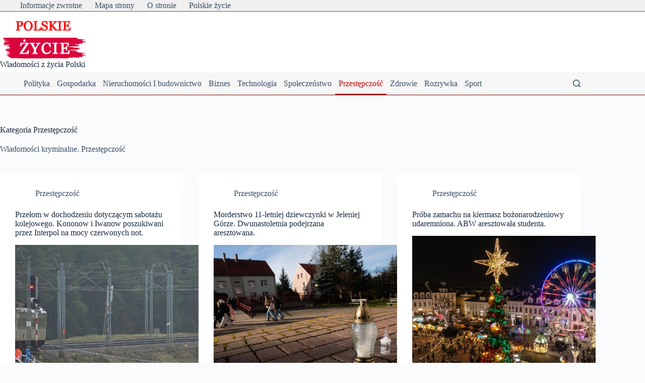

--- FILE ---
content_type: text/html; charset=UTF-8
request_url: https://polskiezycie.pl/przestepczosc
body_size: 14525
content:
<!doctype html>
<html lang="pl-PL" prefix="og: https://ogp.me/ns#">
<head>
	
	<meta charset="UTF-8">
	<meta name="viewport" content="width=device-width, initial-scale=1, maximum-scale=5, viewport-fit=cover">
	<link rel="profile" href="https://gmpg.org/xfn/11">

	
<!-- Optymalizacja wyszukiwarek według Rank Math PRO - https://rankmath.com/ -->
<title>Przestępczość | Polskie życie</title>
<meta name="description" content="Wiadomości kryminalne. Przestępczość"/>
<meta name="robots" content="follow, index, max-snippet:-1, max-video-preview:-1, max-image-preview:large"/>
<link rel="canonical" href="https://polskiezycie.pl/przestepczosc" />
<meta property="og:locale" content="pl_PL" />
<meta property="og:type" content="article" />
<meta property="og:title" content="Przestępczość | Polskie życie" />
<meta property="og:description" content="Wiadomości kryminalne. Przestępczość" />
<meta property="og:url" content="https://polskiezycie.pl/przestepczosc" />
<meta property="og:site_name" content="Polskie życie" />
<meta property="og:image" content="https://polskiezycie.pl/wp-content/uploads/2026/01/polskiezycie-1024x531.png" />
<meta property="og:image:secure_url" content="https://polskiezycie.pl/wp-content/uploads/2026/01/polskiezycie-1024x531.png" />
<meta property="og:image:width" content="1024" />
<meta property="og:image:height" content="531" />
<meta property="og:image:alt" content="Polskie życie" />
<meta property="og:image:type" content="image/png" />
<meta name="twitter:card" content="summary_large_image" />
<meta name="twitter:title" content="Przestępczość | Polskie życie" />
<meta name="twitter:description" content="Wiadomości kryminalne. Przestępczość" />
<meta name="twitter:image" content="https://polskiezycie.pl/wp-content/uploads/2026/01/polskiezycie-1024x531.png" />
<meta name="twitter:label1" content="Wpisy" />
<meta name="twitter:data1" content="7" />
<script type="application/ld+json" class="rank-math-schema-pro">{"@context":"https://schema.org","@graph":[{"@type":"Organization","@id":"https://polskiezycie.pl/#organization","name":"INFBusiness","url":"https://polskiezycie.pl","logo":{"@type":"ImageObject","@id":"https://polskiezycie.pl/#logo","url":"https://polskiezycie.pl/wp-content/uploads/2026/01/polskiezycie-favicon.jpg","contentUrl":"https://polskiezycie.pl/wp-content/uploads/2026/01/polskiezycie-favicon.jpg","caption":"Polskie \u017cycie","inLanguage":"pl-PL","width":"512","height":"512"},"legalName":"admin"},{"@type":"WebSite","@id":"https://polskiezycie.pl/#website","url":"https://polskiezycie.pl","name":"Polskie \u017cycie","alternateName":"Polskie \u017cycie aktualno\u015bci","publisher":{"@id":"https://polskiezycie.pl/#organization"},"inLanguage":"pl-PL"},{"@type":"BreadcrumbList","@id":"https://polskiezycie.pl/przestepczosc#breadcrumb","itemListElement":[{"@type":"ListItem","position":"1","item":{"@id":"https://polskiezycie.pl","name":"Home"}},{"@type":"ListItem","position":"2","item":{"@id":"https://polskiezycie.pl/przestepczosc","name":"Przest\u0119pczo\u015b\u0107"}}]},{"@type":"CollectionPage","@id":"https://polskiezycie.pl/przestepczosc#webpage","url":"https://polskiezycie.pl/przestepczosc","name":"Przest\u0119pczo\u015b\u0107 | Polskie \u017cycie","isPartOf":{"@id":"https://polskiezycie.pl/#website"},"inLanguage":"pl-PL","breadcrumb":{"@id":"https://polskiezycie.pl/przestepczosc#breadcrumb"}}]}</script>
<!-- /Wtyczka Rank Math WordPress SEO -->

<link rel="alternate" type="application/rss+xml" title="Polskie życie &raquo; Kanał z wpisami" href="https://polskiezycie.pl/feed" />
<link rel="alternate" type="application/rss+xml" title="Polskie życie &raquo; Kanał z komentarzami" href="https://polskiezycie.pl/comments/feed" />
<link rel="alternate" type="application/rss+xml" title="Polskie życie &raquo; Kanał z wpisami zaszufladkowanymi do kategorii Przestępczość" href="https://polskiezycie.pl/przestepczosc/feed" />
<style id='wp-img-auto-sizes-contain-inline-css'>
img:is([sizes=auto i],[sizes^="auto," i]){contain-intrinsic-size:3000px 1500px}
/*# sourceURL=wp-img-auto-sizes-contain-inline-css */
</style>
<link rel='stylesheet' id='blocksy-dynamic-global-css' href='https://polskiezycie.pl/wp-content/uploads/blocksy/css/global.css?ver=62178' media='all' />
<link rel='stylesheet' id='wp-block-library-css' href='https://polskiezycie.pl/wp-includes/css/dist/block-library/style.min.css?ver=6.9' media='all' />
<style id='global-styles-inline-css'>
:root{--wp--preset--aspect-ratio--square: 1;--wp--preset--aspect-ratio--4-3: 4/3;--wp--preset--aspect-ratio--3-4: 3/4;--wp--preset--aspect-ratio--3-2: 3/2;--wp--preset--aspect-ratio--2-3: 2/3;--wp--preset--aspect-ratio--16-9: 16/9;--wp--preset--aspect-ratio--9-16: 9/16;--wp--preset--color--black: #000000;--wp--preset--color--cyan-bluish-gray: #abb8c3;--wp--preset--color--white: #ffffff;--wp--preset--color--pale-pink: #f78da7;--wp--preset--color--vivid-red: #cf2e2e;--wp--preset--color--luminous-vivid-orange: #ff6900;--wp--preset--color--luminous-vivid-amber: #fcb900;--wp--preset--color--light-green-cyan: #7bdcb5;--wp--preset--color--vivid-green-cyan: #00d084;--wp--preset--color--pale-cyan-blue: #8ed1fc;--wp--preset--color--vivid-cyan-blue: #0693e3;--wp--preset--color--vivid-purple: #9b51e0;--wp--preset--color--palette-color-1: var(--theme-palette-color-1, #2872fa);--wp--preset--color--palette-color-2: var(--theme-palette-color-2, #c70000);--wp--preset--color--palette-color-3: var(--theme-palette-color-3, #3A4F66);--wp--preset--color--palette-color-4: var(--theme-palette-color-4, #192a3d);--wp--preset--color--palette-color-5: var(--theme-palette-color-5, #e1e8ed);--wp--preset--color--palette-color-6: var(--theme-palette-color-6, #f2f5f7);--wp--preset--color--palette-color-7: var(--theme-palette-color-7, #FAFBFC);--wp--preset--color--palette-color-8: var(--theme-palette-color-8, #ffffff);--wp--preset--gradient--vivid-cyan-blue-to-vivid-purple: linear-gradient(135deg,rgb(6,147,227) 0%,rgb(155,81,224) 100%);--wp--preset--gradient--light-green-cyan-to-vivid-green-cyan: linear-gradient(135deg,rgb(122,220,180) 0%,rgb(0,208,130) 100%);--wp--preset--gradient--luminous-vivid-amber-to-luminous-vivid-orange: linear-gradient(135deg,rgb(252,185,0) 0%,rgb(255,105,0) 100%);--wp--preset--gradient--luminous-vivid-orange-to-vivid-red: linear-gradient(135deg,rgb(255,105,0) 0%,rgb(207,46,46) 100%);--wp--preset--gradient--very-light-gray-to-cyan-bluish-gray: linear-gradient(135deg,rgb(238,238,238) 0%,rgb(169,184,195) 100%);--wp--preset--gradient--cool-to-warm-spectrum: linear-gradient(135deg,rgb(74,234,220) 0%,rgb(151,120,209) 20%,rgb(207,42,186) 40%,rgb(238,44,130) 60%,rgb(251,105,98) 80%,rgb(254,248,76) 100%);--wp--preset--gradient--blush-light-purple: linear-gradient(135deg,rgb(255,206,236) 0%,rgb(152,150,240) 100%);--wp--preset--gradient--blush-bordeaux: linear-gradient(135deg,rgb(254,205,165) 0%,rgb(254,45,45) 50%,rgb(107,0,62) 100%);--wp--preset--gradient--luminous-dusk: linear-gradient(135deg,rgb(255,203,112) 0%,rgb(199,81,192) 50%,rgb(65,88,208) 100%);--wp--preset--gradient--pale-ocean: linear-gradient(135deg,rgb(255,245,203) 0%,rgb(182,227,212) 50%,rgb(51,167,181) 100%);--wp--preset--gradient--electric-grass: linear-gradient(135deg,rgb(202,248,128) 0%,rgb(113,206,126) 100%);--wp--preset--gradient--midnight: linear-gradient(135deg,rgb(2,3,129) 0%,rgb(40,116,252) 100%);--wp--preset--gradient--juicy-peach: linear-gradient(to right, #ffecd2 0%, #fcb69f 100%);--wp--preset--gradient--young-passion: linear-gradient(to right, #ff8177 0%, #ff867a 0%, #ff8c7f 21%, #f99185 52%, #cf556c 78%, #b12a5b 100%);--wp--preset--gradient--true-sunset: linear-gradient(to right, #fa709a 0%, #fee140 100%);--wp--preset--gradient--morpheus-den: linear-gradient(to top, #30cfd0 0%, #330867 100%);--wp--preset--gradient--plum-plate: linear-gradient(135deg, #667eea 0%, #764ba2 100%);--wp--preset--gradient--aqua-splash: linear-gradient(15deg, #13547a 0%, #80d0c7 100%);--wp--preset--gradient--love-kiss: linear-gradient(to top, #ff0844 0%, #ffb199 100%);--wp--preset--gradient--new-retrowave: linear-gradient(to top, #3b41c5 0%, #a981bb 49%, #ffc8a9 100%);--wp--preset--gradient--plum-bath: linear-gradient(to top, #cc208e 0%, #6713d2 100%);--wp--preset--gradient--high-flight: linear-gradient(to right, #0acffe 0%, #495aff 100%);--wp--preset--gradient--teen-party: linear-gradient(-225deg, #FF057C 0%, #8D0B93 50%, #321575 100%);--wp--preset--gradient--fabled-sunset: linear-gradient(-225deg, #231557 0%, #44107A 29%, #FF1361 67%, #FFF800 100%);--wp--preset--gradient--arielle-smile: radial-gradient(circle 248px at center, #16d9e3 0%, #30c7ec 47%, #46aef7 100%);--wp--preset--gradient--itmeo-branding: linear-gradient(180deg, #2af598 0%, #009efd 100%);--wp--preset--gradient--deep-blue: linear-gradient(to right, #6a11cb 0%, #2575fc 100%);--wp--preset--gradient--strong-bliss: linear-gradient(to right, #f78ca0 0%, #f9748f 19%, #fd868c 60%, #fe9a8b 100%);--wp--preset--gradient--sweet-period: linear-gradient(to top, #3f51b1 0%, #5a55ae 13%, #7b5fac 25%, #8f6aae 38%, #a86aa4 50%, #cc6b8e 62%, #f18271 75%, #f3a469 87%, #f7c978 100%);--wp--preset--gradient--purple-division: linear-gradient(to top, #7028e4 0%, #e5b2ca 100%);--wp--preset--gradient--cold-evening: linear-gradient(to top, #0c3483 0%, #a2b6df 100%, #6b8cce 100%, #a2b6df 100%);--wp--preset--gradient--mountain-rock: linear-gradient(to right, #868f96 0%, #596164 100%);--wp--preset--gradient--desert-hump: linear-gradient(to top, #c79081 0%, #dfa579 100%);--wp--preset--gradient--ethernal-constance: linear-gradient(to top, #09203f 0%, #537895 100%);--wp--preset--gradient--happy-memories: linear-gradient(-60deg, #ff5858 0%, #f09819 100%);--wp--preset--gradient--grown-early: linear-gradient(to top, #0ba360 0%, #3cba92 100%);--wp--preset--gradient--morning-salad: linear-gradient(-225deg, #B7F8DB 0%, #50A7C2 100%);--wp--preset--gradient--night-call: linear-gradient(-225deg, #AC32E4 0%, #7918F2 48%, #4801FF 100%);--wp--preset--gradient--mind-crawl: linear-gradient(-225deg, #473B7B 0%, #3584A7 51%, #30D2BE 100%);--wp--preset--gradient--angel-care: linear-gradient(-225deg, #FFE29F 0%, #FFA99F 48%, #FF719A 100%);--wp--preset--gradient--juicy-cake: linear-gradient(to top, #e14fad 0%, #f9d423 100%);--wp--preset--gradient--rich-metal: linear-gradient(to right, #d7d2cc 0%, #304352 100%);--wp--preset--gradient--mole-hall: linear-gradient(-20deg, #616161 0%, #9bc5c3 100%);--wp--preset--gradient--cloudy-knoxville: linear-gradient(120deg, #fdfbfb 0%, #ebedee 100%);--wp--preset--gradient--soft-grass: linear-gradient(to top, #c1dfc4 0%, #deecdd 100%);--wp--preset--gradient--saint-petersburg: linear-gradient(135deg, #f5f7fa 0%, #c3cfe2 100%);--wp--preset--gradient--everlasting-sky: linear-gradient(135deg, #fdfcfb 0%, #e2d1c3 100%);--wp--preset--gradient--kind-steel: linear-gradient(-20deg, #e9defa 0%, #fbfcdb 100%);--wp--preset--gradient--over-sun: linear-gradient(60deg, #abecd6 0%, #fbed96 100%);--wp--preset--gradient--premium-white: linear-gradient(to top, #d5d4d0 0%, #d5d4d0 1%, #eeeeec 31%, #efeeec 75%, #e9e9e7 100%);--wp--preset--gradient--clean-mirror: linear-gradient(45deg, #93a5cf 0%, #e4efe9 100%);--wp--preset--gradient--wild-apple: linear-gradient(to top, #d299c2 0%, #fef9d7 100%);--wp--preset--gradient--snow-again: linear-gradient(to top, #e6e9f0 0%, #eef1f5 100%);--wp--preset--gradient--confident-cloud: linear-gradient(to top, #dad4ec 0%, #dad4ec 1%, #f3e7e9 100%);--wp--preset--gradient--glass-water: linear-gradient(to top, #dfe9f3 0%, white 100%);--wp--preset--gradient--perfect-white: linear-gradient(-225deg, #E3FDF5 0%, #FFE6FA 100%);--wp--preset--font-size--small: 13px;--wp--preset--font-size--medium: 20px;--wp--preset--font-size--large: clamp(22px, 1.375rem + ((1vw - 3.2px) * 0.625), 30px);--wp--preset--font-size--x-large: clamp(30px, 1.875rem + ((1vw - 3.2px) * 1.563), 50px);--wp--preset--font-size--xx-large: clamp(45px, 2.813rem + ((1vw - 3.2px) * 2.734), 80px);--wp--preset--spacing--20: 0.44rem;--wp--preset--spacing--30: 0.67rem;--wp--preset--spacing--40: 1rem;--wp--preset--spacing--50: 1.5rem;--wp--preset--spacing--60: 2.25rem;--wp--preset--spacing--70: 3.38rem;--wp--preset--spacing--80: 5.06rem;--wp--preset--shadow--natural: 6px 6px 9px rgba(0, 0, 0, 0.2);--wp--preset--shadow--deep: 12px 12px 50px rgba(0, 0, 0, 0.4);--wp--preset--shadow--sharp: 6px 6px 0px rgba(0, 0, 0, 0.2);--wp--preset--shadow--outlined: 6px 6px 0px -3px rgb(255, 255, 255), 6px 6px rgb(0, 0, 0);--wp--preset--shadow--crisp: 6px 6px 0px rgb(0, 0, 0);}:root { --wp--style--global--content-size: var(--theme-block-max-width);--wp--style--global--wide-size: var(--theme-block-wide-max-width); }:where(body) { margin: 0; }.wp-site-blocks > .alignleft { float: left; margin-right: 2em; }.wp-site-blocks > .alignright { float: right; margin-left: 2em; }.wp-site-blocks > .aligncenter { justify-content: center; margin-left: auto; margin-right: auto; }:where(.wp-site-blocks) > * { margin-block-start: var(--theme-content-spacing); margin-block-end: 0; }:where(.wp-site-blocks) > :first-child { margin-block-start: 0; }:where(.wp-site-blocks) > :last-child { margin-block-end: 0; }:root { --wp--style--block-gap: var(--theme-content-spacing); }:root :where(.is-layout-flow) > :first-child{margin-block-start: 0;}:root :where(.is-layout-flow) > :last-child{margin-block-end: 0;}:root :where(.is-layout-flow) > *{margin-block-start: var(--theme-content-spacing);margin-block-end: 0;}:root :where(.is-layout-constrained) > :first-child{margin-block-start: 0;}:root :where(.is-layout-constrained) > :last-child{margin-block-end: 0;}:root :where(.is-layout-constrained) > *{margin-block-start: var(--theme-content-spacing);margin-block-end: 0;}:root :where(.is-layout-flex){gap: var(--theme-content-spacing);}:root :where(.is-layout-grid){gap: var(--theme-content-spacing);}.is-layout-flow > .alignleft{float: left;margin-inline-start: 0;margin-inline-end: 2em;}.is-layout-flow > .alignright{float: right;margin-inline-start: 2em;margin-inline-end: 0;}.is-layout-flow > .aligncenter{margin-left: auto !important;margin-right: auto !important;}.is-layout-constrained > .alignleft{float: left;margin-inline-start: 0;margin-inline-end: 2em;}.is-layout-constrained > .alignright{float: right;margin-inline-start: 2em;margin-inline-end: 0;}.is-layout-constrained > .aligncenter{margin-left: auto !important;margin-right: auto !important;}.is-layout-constrained > :where(:not(.alignleft):not(.alignright):not(.alignfull)){max-width: var(--wp--style--global--content-size);margin-left: auto !important;margin-right: auto !important;}.is-layout-constrained > .alignwide{max-width: var(--wp--style--global--wide-size);}body .is-layout-flex{display: flex;}.is-layout-flex{flex-wrap: wrap;align-items: center;}.is-layout-flex > :is(*, div){margin: 0;}body .is-layout-grid{display: grid;}.is-layout-grid > :is(*, div){margin: 0;}body{padding-top: 0px;padding-right: 0px;padding-bottom: 0px;padding-left: 0px;}:root :where(.wp-element-button, .wp-block-button__link){font-style: inherit;font-weight: inherit;letter-spacing: inherit;text-transform: inherit;}.has-black-color{color: var(--wp--preset--color--black) !important;}.has-cyan-bluish-gray-color{color: var(--wp--preset--color--cyan-bluish-gray) !important;}.has-white-color{color: var(--wp--preset--color--white) !important;}.has-pale-pink-color{color: var(--wp--preset--color--pale-pink) !important;}.has-vivid-red-color{color: var(--wp--preset--color--vivid-red) !important;}.has-luminous-vivid-orange-color{color: var(--wp--preset--color--luminous-vivid-orange) !important;}.has-luminous-vivid-amber-color{color: var(--wp--preset--color--luminous-vivid-amber) !important;}.has-light-green-cyan-color{color: var(--wp--preset--color--light-green-cyan) !important;}.has-vivid-green-cyan-color{color: var(--wp--preset--color--vivid-green-cyan) !important;}.has-pale-cyan-blue-color{color: var(--wp--preset--color--pale-cyan-blue) !important;}.has-vivid-cyan-blue-color{color: var(--wp--preset--color--vivid-cyan-blue) !important;}.has-vivid-purple-color{color: var(--wp--preset--color--vivid-purple) !important;}.has-palette-color-1-color{color: var(--wp--preset--color--palette-color-1) !important;}.has-palette-color-2-color{color: var(--wp--preset--color--palette-color-2) !important;}.has-palette-color-3-color{color: var(--wp--preset--color--palette-color-3) !important;}.has-palette-color-4-color{color: var(--wp--preset--color--palette-color-4) !important;}.has-palette-color-5-color{color: var(--wp--preset--color--palette-color-5) !important;}.has-palette-color-6-color{color: var(--wp--preset--color--palette-color-6) !important;}.has-palette-color-7-color{color: var(--wp--preset--color--palette-color-7) !important;}.has-palette-color-8-color{color: var(--wp--preset--color--palette-color-8) !important;}.has-black-background-color{background-color: var(--wp--preset--color--black) !important;}.has-cyan-bluish-gray-background-color{background-color: var(--wp--preset--color--cyan-bluish-gray) !important;}.has-white-background-color{background-color: var(--wp--preset--color--white) !important;}.has-pale-pink-background-color{background-color: var(--wp--preset--color--pale-pink) !important;}.has-vivid-red-background-color{background-color: var(--wp--preset--color--vivid-red) !important;}.has-luminous-vivid-orange-background-color{background-color: var(--wp--preset--color--luminous-vivid-orange) !important;}.has-luminous-vivid-amber-background-color{background-color: var(--wp--preset--color--luminous-vivid-amber) !important;}.has-light-green-cyan-background-color{background-color: var(--wp--preset--color--light-green-cyan) !important;}.has-vivid-green-cyan-background-color{background-color: var(--wp--preset--color--vivid-green-cyan) !important;}.has-pale-cyan-blue-background-color{background-color: var(--wp--preset--color--pale-cyan-blue) !important;}.has-vivid-cyan-blue-background-color{background-color: var(--wp--preset--color--vivid-cyan-blue) !important;}.has-vivid-purple-background-color{background-color: var(--wp--preset--color--vivid-purple) !important;}.has-palette-color-1-background-color{background-color: var(--wp--preset--color--palette-color-1) !important;}.has-palette-color-2-background-color{background-color: var(--wp--preset--color--palette-color-2) !important;}.has-palette-color-3-background-color{background-color: var(--wp--preset--color--palette-color-3) !important;}.has-palette-color-4-background-color{background-color: var(--wp--preset--color--palette-color-4) !important;}.has-palette-color-5-background-color{background-color: var(--wp--preset--color--palette-color-5) !important;}.has-palette-color-6-background-color{background-color: var(--wp--preset--color--palette-color-6) !important;}.has-palette-color-7-background-color{background-color: var(--wp--preset--color--palette-color-7) !important;}.has-palette-color-8-background-color{background-color: var(--wp--preset--color--palette-color-8) !important;}.has-black-border-color{border-color: var(--wp--preset--color--black) !important;}.has-cyan-bluish-gray-border-color{border-color: var(--wp--preset--color--cyan-bluish-gray) !important;}.has-white-border-color{border-color: var(--wp--preset--color--white) !important;}.has-pale-pink-border-color{border-color: var(--wp--preset--color--pale-pink) !important;}.has-vivid-red-border-color{border-color: var(--wp--preset--color--vivid-red) !important;}.has-luminous-vivid-orange-border-color{border-color: var(--wp--preset--color--luminous-vivid-orange) !important;}.has-luminous-vivid-amber-border-color{border-color: var(--wp--preset--color--luminous-vivid-amber) !important;}.has-light-green-cyan-border-color{border-color: var(--wp--preset--color--light-green-cyan) !important;}.has-vivid-green-cyan-border-color{border-color: var(--wp--preset--color--vivid-green-cyan) !important;}.has-pale-cyan-blue-border-color{border-color: var(--wp--preset--color--pale-cyan-blue) !important;}.has-vivid-cyan-blue-border-color{border-color: var(--wp--preset--color--vivid-cyan-blue) !important;}.has-vivid-purple-border-color{border-color: var(--wp--preset--color--vivid-purple) !important;}.has-palette-color-1-border-color{border-color: var(--wp--preset--color--palette-color-1) !important;}.has-palette-color-2-border-color{border-color: var(--wp--preset--color--palette-color-2) !important;}.has-palette-color-3-border-color{border-color: var(--wp--preset--color--palette-color-3) !important;}.has-palette-color-4-border-color{border-color: var(--wp--preset--color--palette-color-4) !important;}.has-palette-color-5-border-color{border-color: var(--wp--preset--color--palette-color-5) !important;}.has-palette-color-6-border-color{border-color: var(--wp--preset--color--palette-color-6) !important;}.has-palette-color-7-border-color{border-color: var(--wp--preset--color--palette-color-7) !important;}.has-palette-color-8-border-color{border-color: var(--wp--preset--color--palette-color-8) !important;}.has-vivid-cyan-blue-to-vivid-purple-gradient-background{background: var(--wp--preset--gradient--vivid-cyan-blue-to-vivid-purple) !important;}.has-light-green-cyan-to-vivid-green-cyan-gradient-background{background: var(--wp--preset--gradient--light-green-cyan-to-vivid-green-cyan) !important;}.has-luminous-vivid-amber-to-luminous-vivid-orange-gradient-background{background: var(--wp--preset--gradient--luminous-vivid-amber-to-luminous-vivid-orange) !important;}.has-luminous-vivid-orange-to-vivid-red-gradient-background{background: var(--wp--preset--gradient--luminous-vivid-orange-to-vivid-red) !important;}.has-very-light-gray-to-cyan-bluish-gray-gradient-background{background: var(--wp--preset--gradient--very-light-gray-to-cyan-bluish-gray) !important;}.has-cool-to-warm-spectrum-gradient-background{background: var(--wp--preset--gradient--cool-to-warm-spectrum) !important;}.has-blush-light-purple-gradient-background{background: var(--wp--preset--gradient--blush-light-purple) !important;}.has-blush-bordeaux-gradient-background{background: var(--wp--preset--gradient--blush-bordeaux) !important;}.has-luminous-dusk-gradient-background{background: var(--wp--preset--gradient--luminous-dusk) !important;}.has-pale-ocean-gradient-background{background: var(--wp--preset--gradient--pale-ocean) !important;}.has-electric-grass-gradient-background{background: var(--wp--preset--gradient--electric-grass) !important;}.has-midnight-gradient-background{background: var(--wp--preset--gradient--midnight) !important;}.has-juicy-peach-gradient-background{background: var(--wp--preset--gradient--juicy-peach) !important;}.has-young-passion-gradient-background{background: var(--wp--preset--gradient--young-passion) !important;}.has-true-sunset-gradient-background{background: var(--wp--preset--gradient--true-sunset) !important;}.has-morpheus-den-gradient-background{background: var(--wp--preset--gradient--morpheus-den) !important;}.has-plum-plate-gradient-background{background: var(--wp--preset--gradient--plum-plate) !important;}.has-aqua-splash-gradient-background{background: var(--wp--preset--gradient--aqua-splash) !important;}.has-love-kiss-gradient-background{background: var(--wp--preset--gradient--love-kiss) !important;}.has-new-retrowave-gradient-background{background: var(--wp--preset--gradient--new-retrowave) !important;}.has-plum-bath-gradient-background{background: var(--wp--preset--gradient--plum-bath) !important;}.has-high-flight-gradient-background{background: var(--wp--preset--gradient--high-flight) !important;}.has-teen-party-gradient-background{background: var(--wp--preset--gradient--teen-party) !important;}.has-fabled-sunset-gradient-background{background: var(--wp--preset--gradient--fabled-sunset) !important;}.has-arielle-smile-gradient-background{background: var(--wp--preset--gradient--arielle-smile) !important;}.has-itmeo-branding-gradient-background{background: var(--wp--preset--gradient--itmeo-branding) !important;}.has-deep-blue-gradient-background{background: var(--wp--preset--gradient--deep-blue) !important;}.has-strong-bliss-gradient-background{background: var(--wp--preset--gradient--strong-bliss) !important;}.has-sweet-period-gradient-background{background: var(--wp--preset--gradient--sweet-period) !important;}.has-purple-division-gradient-background{background: var(--wp--preset--gradient--purple-division) !important;}.has-cold-evening-gradient-background{background: var(--wp--preset--gradient--cold-evening) !important;}.has-mountain-rock-gradient-background{background: var(--wp--preset--gradient--mountain-rock) !important;}.has-desert-hump-gradient-background{background: var(--wp--preset--gradient--desert-hump) !important;}.has-ethernal-constance-gradient-background{background: var(--wp--preset--gradient--ethernal-constance) !important;}.has-happy-memories-gradient-background{background: var(--wp--preset--gradient--happy-memories) !important;}.has-grown-early-gradient-background{background: var(--wp--preset--gradient--grown-early) !important;}.has-morning-salad-gradient-background{background: var(--wp--preset--gradient--morning-salad) !important;}.has-night-call-gradient-background{background: var(--wp--preset--gradient--night-call) !important;}.has-mind-crawl-gradient-background{background: var(--wp--preset--gradient--mind-crawl) !important;}.has-angel-care-gradient-background{background: var(--wp--preset--gradient--angel-care) !important;}.has-juicy-cake-gradient-background{background: var(--wp--preset--gradient--juicy-cake) !important;}.has-rich-metal-gradient-background{background: var(--wp--preset--gradient--rich-metal) !important;}.has-mole-hall-gradient-background{background: var(--wp--preset--gradient--mole-hall) !important;}.has-cloudy-knoxville-gradient-background{background: var(--wp--preset--gradient--cloudy-knoxville) !important;}.has-soft-grass-gradient-background{background: var(--wp--preset--gradient--soft-grass) !important;}.has-saint-petersburg-gradient-background{background: var(--wp--preset--gradient--saint-petersburg) !important;}.has-everlasting-sky-gradient-background{background: var(--wp--preset--gradient--everlasting-sky) !important;}.has-kind-steel-gradient-background{background: var(--wp--preset--gradient--kind-steel) !important;}.has-over-sun-gradient-background{background: var(--wp--preset--gradient--over-sun) !important;}.has-premium-white-gradient-background{background: var(--wp--preset--gradient--premium-white) !important;}.has-clean-mirror-gradient-background{background: var(--wp--preset--gradient--clean-mirror) !important;}.has-wild-apple-gradient-background{background: var(--wp--preset--gradient--wild-apple) !important;}.has-snow-again-gradient-background{background: var(--wp--preset--gradient--snow-again) !important;}.has-confident-cloud-gradient-background{background: var(--wp--preset--gradient--confident-cloud) !important;}.has-glass-water-gradient-background{background: var(--wp--preset--gradient--glass-water) !important;}.has-perfect-white-gradient-background{background: var(--wp--preset--gradient--perfect-white) !important;}.has-small-font-size{font-size: var(--wp--preset--font-size--small) !important;}.has-medium-font-size{font-size: var(--wp--preset--font-size--medium) !important;}.has-large-font-size{font-size: var(--wp--preset--font-size--large) !important;}.has-x-large-font-size{font-size: var(--wp--preset--font-size--x-large) !important;}.has-xx-large-font-size{font-size: var(--wp--preset--font-size--xx-large) !important;}
:root :where(.wp-block-pullquote){font-size: clamp(0.984em, 0.984rem + ((1vw - 0.2em) * 0.645), 1.5em);line-height: 1.6;}
/*# sourceURL=global-styles-inline-css */
</style>
<link rel='stylesheet' id='contact-form-7-css' href='https://polskiezycie.pl/wp-content/plugins/contact-form-7/includes/css/styles.css?ver=6.1.4' media='all' />
<style id='wpxpo-global-style-inline-css'>
:root {
			--preset-color1: #037fff;
			--preset-color2: #026fe0;
			--preset-color3: #071323;
			--preset-color4: #132133;
			--preset-color5: #34495e;
			--preset-color6: #787676;
			--preset-color7: #f0f2f3;
			--preset-color8: #f8f9fa;
			--preset-color9: #ffffff;
		}{}
/*# sourceURL=wpxpo-global-style-inline-css */
</style>
<style id='ultp-preset-colors-style-inline-css'>
:root { --postx_preset_Base_1_color: #f4f4ff; --postx_preset_Base_2_color: #dddff8; --postx_preset_Base_3_color: #B4B4D6; --postx_preset_Primary_color: #3323f0; --postx_preset_Secondary_color: #4a5fff; --postx_preset_Tertiary_color: #FFFFFF; --postx_preset_Contrast_3_color: #545472; --postx_preset_Contrast_2_color: #262657; --postx_preset_Contrast_1_color: #10102e; --postx_preset_Over_Primary_color: #ffffff;  }
/*# sourceURL=ultp-preset-colors-style-inline-css */
</style>
<style id='ultp-preset-gradient-style-inline-css'>
:root { --postx_preset_Primary_to_Secondary_to_Right_gradient: linear-gradient(90deg, var(--postx_preset_Primary_color) 0%, var(--postx_preset_Secondary_color) 100%); --postx_preset_Primary_to_Secondary_to_Bottom_gradient: linear-gradient(180deg, var(--postx_preset_Primary_color) 0%, var(--postx_preset_Secondary_color) 100%); --postx_preset_Secondary_to_Primary_to_Right_gradient: linear-gradient(90deg, var(--postx_preset_Secondary_color) 0%, var(--postx_preset_Primary_color) 100%); --postx_preset_Secondary_to_Primary_to_Bottom_gradient: linear-gradient(180deg, var(--postx_preset_Secondary_color) 0%, var(--postx_preset_Primary_color) 100%); --postx_preset_Cold_Evening_gradient: linear-gradient(0deg, rgb(12, 52, 131) 0%, rgb(162, 182, 223) 100%, rgb(107, 140, 206) 100%, rgb(162, 182, 223) 100%); --postx_preset_Purple_Division_gradient: linear-gradient(0deg, rgb(112, 40, 228) 0%, rgb(229, 178, 202) 100%); --postx_preset_Over_Sun_gradient: linear-gradient(60deg, rgb(171, 236, 214) 0%, rgb(251, 237, 150) 100%); --postx_preset_Morning_Salad_gradient: linear-gradient(-255deg, rgb(183, 248, 219) 0%, rgb(80, 167, 194) 100%); --postx_preset_Fabled_Sunset_gradient: linear-gradient(-270deg, rgb(35, 21, 87) 0%, rgb(68, 16, 122) 29%, rgb(255, 19, 97) 67%, rgb(255, 248, 0) 100%);  }
/*# sourceURL=ultp-preset-gradient-style-inline-css */
</style>
<style id='ultp-preset-typo-style-inline-css'>
:root { --postx_preset_Heading_typo_font_family: Helvetica; --postx_preset_Heading_typo_font_family_type: sans-serif; --postx_preset_Heading_typo_font_weight: 600; --postx_preset_Heading_typo_text_transform: capitalize; --postx_preset_Body_and_Others_typo_font_family: Helvetica; --postx_preset_Body_and_Others_typo_font_family_type: sans-serif; --postx_preset_Body_and_Others_typo_font_weight: 400; --postx_preset_Body_and_Others_typo_text_transform: lowercase; --postx_preset_body_typo_font_size_lg: 16px; --postx_preset_paragraph_1_typo_font_size_lg: 12px; --postx_preset_paragraph_2_typo_font_size_lg: 12px; --postx_preset_paragraph_3_typo_font_size_lg: 12px; --postx_preset_heading_h1_typo_font_size_lg: 42px; --postx_preset_heading_h2_typo_font_size_lg: 36px; --postx_preset_heading_h3_typo_font_size_lg: 30px; --postx_preset_heading_h4_typo_font_size_lg: 24px; --postx_preset_heading_h5_typo_font_size_lg: 20px; --postx_preset_heading_h6_typo_font_size_lg: 16px; }
/*# sourceURL=ultp-preset-typo-style-inline-css */
</style>
<style id='wpg-styles-inline-css'>

    .wpg_first_image{
        display:none;
    }
	
/*# sourceURL=wpg-styles-inline-css */
</style>
<link rel='stylesheet' id='parent-style-css' href='https://polskiezycie.pl/wp-content/themes/blocksy/style.css?ver=6.9' media='all' />
<link rel='stylesheet' id='ct-main-styles-css' href='https://polskiezycie.pl/wp-content/themes/blocksy/static/bundle/main.min.css?ver=2.1.23' media='all' />
<link rel='stylesheet' id='ct-page-title-styles-css' href='https://polskiezycie.pl/wp-content/themes/blocksy/static/bundle/page-title.min.css?ver=2.1.23' media='all' />
<link rel='stylesheet' id='ct-cf-7-styles-css' href='https://polskiezycie.pl/wp-content/themes/blocksy/static/bundle/cf-7.min.css?ver=2.1.23' media='all' />
<link rel='stylesheet' id='ct-stackable-styles-css' href='https://polskiezycie.pl/wp-content/themes/blocksy/static/bundle/stackable.min.css?ver=2.1.23' media='all' />
<script src="https://polskiezycie.pl/wp-includes/js/jquery/jquery.min.js?ver=3.7.1" id="jquery-core-js"></script>
<script src="https://polskiezycie.pl/wp-includes/js/jquery/jquery-migrate.min.js?ver=3.4.1" id="jquery-migrate-js"></script>
<link rel="https://api.w.org/" href="https://polskiezycie.pl/wp-json/" /><link rel="alternate" title="JSON" type="application/json" href="https://polskiezycie.pl/wp-json/wp/v2/categories/18" /><link rel="EditURI" type="application/rsd+xml" title="RSD" href="https://polskiezycie.pl/xmlrpc.php?rsd" />
<meta name="generator" content="WordPress 6.9" />
<!-- Google tag (gtag.js) -->
<script async src="https://www.googletagmanager.com/gtag/js?id=G-R7TC5JEGDY"></script>
<script>
  window.dataLayer = window.dataLayer || [];
  function gtag(){dataLayer.push(arguments);}
  gtag('js', new Date());

  gtag('config', 'G-R7TC5JEGDY');
</script><noscript><link rel='stylesheet' href='https://polskiezycie.pl/wp-content/themes/blocksy/static/bundle/no-scripts.min.css' type='text/css'></noscript>
<link rel="icon" href="https://polskiezycie.pl/wp-content/uploads/2026/01/cropped-polskiezycie-favicon-32x32.jpg" sizes="32x32" />
<link rel="icon" href="https://polskiezycie.pl/wp-content/uploads/2026/01/cropped-polskiezycie-favicon-192x192.jpg" sizes="192x192" />
<link rel="apple-touch-icon" href="https://polskiezycie.pl/wp-content/uploads/2026/01/cropped-polskiezycie-favicon-180x180.jpg" />
<meta name="msapplication-TileImage" content="https://polskiezycie.pl/wp-content/uploads/2026/01/cropped-polskiezycie-favicon-270x270.jpg" />
	</head>


<body class="archive category category-przestepczosc category-18 wp-custom-logo wp-embed-responsive wp-theme-blocksy wp-child-theme-blocksy-child stk--is-blocksy-theme stk-has-block-style-inheritance postx-page" data-link="type-2" data-prefix="categories" data-header="type-1" data-footer="type-1">

<a class="skip-link screen-reader-text" href="#main">Przejdź do treści</a><div class="ct-drawer-canvas" data-location="start">
		<div id="search-modal" class="ct-panel" data-behaviour="modal" role="dialog" aria-label="Szukaj modalnie" inert>
			<div class="ct-panel-actions">
				<button class="ct-toggle-close" data-type="type-1" aria-label="Zamknij okno wyszukiwania">
					<svg class="ct-icon" width="12" height="12" viewBox="0 0 15 15"><path d="M1 15a1 1 0 01-.71-.29 1 1 0 010-1.41l5.8-5.8-5.8-5.8A1 1 0 011.7.29l5.8 5.8 5.8-5.8a1 1 0 011.41 1.41l-5.8 5.8 5.8 5.8a1 1 0 01-1.41 1.41l-5.8-5.8-5.8 5.8A1 1 0 011 15z"/></svg>				</button>
			</div>

			<div class="ct-panel-content">
				

<form role="search" method="get" class="ct-search-form"  action="https://polskiezycie.pl/" aria-haspopup="listbox" data-live-results="thumbs">

	<input 
		type="search" class="modal-field"		placeholder="Szukaj"
		value=""
		name="s"
		autocomplete="off"
		title="Szukaj..."
		aria-label="Szukaj..."
			>

	<div class="ct-search-form-controls">
		
		<button type="submit" class="wp-element-button" data-button="icon" aria-label="Przycisk wyszukiwania">
			<svg class="ct-icon ct-search-button-content" aria-hidden="true" width="15" height="15" viewBox="0 0 15 15"><path d="M14.8,13.7L12,11c0.9-1.2,1.5-2.6,1.5-4.2c0-3.7-3-6.8-6.8-6.8S0,3,0,6.8s3,6.8,6.8,6.8c1.6,0,3.1-0.6,4.2-1.5l2.8,2.8c0.1,0.1,0.3,0.2,0.5,0.2s0.4-0.1,0.5-0.2C15.1,14.5,15.1,14,14.8,13.7z M1.5,6.8c0-2.9,2.4-5.2,5.2-5.2S12,3.9,12,6.8S9.6,12,6.8,12S1.5,9.6,1.5,6.8z"/></svg>
			<span class="ct-ajax-loader">
				<svg viewBox="0 0 24 24">
					<circle cx="12" cy="12" r="10" opacity="0.2" fill="none" stroke="currentColor" stroke-miterlimit="10" stroke-width="2"/>

					<path d="m12,2c5.52,0,10,4.48,10,10" fill="none" stroke="currentColor" stroke-linecap="round" stroke-miterlimit="10" stroke-width="2">
						<animateTransform
							attributeName="transform"
							attributeType="XML"
							type="rotate"
							dur="0.6s"
							from="0 12 12"
							to="360 12 12"
							repeatCount="indefinite"
						/>
					</path>
				</svg>
			</span>
		</button>

		
					<input type="hidden" name="ct_post_type" value="post:page">
		
		

		<input type="hidden" value="547c831c57" class="ct-live-results-nonce">	</div>

			<div class="screen-reader-text" aria-live="polite" role="status">
			Brak wyników		</div>
	
</form>


			</div>
		</div>

		<div id="offcanvas" class="ct-panel ct-header" data-behaviour="right-side" role="dialog" aria-label="Tryb modalny Offcanvas" inert=""><div class="ct-panel-inner">
		<div class="ct-panel-actions">
			
			<button class="ct-toggle-close" data-type="type-1" aria-label="Zamknij edytor">
				<svg class="ct-icon" width="12" height="12" viewBox="0 0 15 15"><path d="M1 15a1 1 0 01-.71-.29 1 1 0 010-1.41l5.8-5.8-5.8-5.8A1 1 0 011.7.29l5.8 5.8 5.8-5.8a1 1 0 011.41 1.41l-5.8 5.8 5.8 5.8a1 1 0 01-1.41 1.41l-5.8-5.8-5.8 5.8A1 1 0 011 15z"/></svg>
			</button>
		</div>
		<div class="ct-panel-content" data-device="desktop"><div class="ct-panel-content-inner"></div></div><div class="ct-panel-content" data-device="mobile"><div class="ct-panel-content-inner">
<nav
	class="mobile-menu menu-container"
	data-id="mobile-menu" data-interaction="click" data-toggle-type="type-1" data-submenu-dots="yes"	aria-label="Меню 1">

	<ul id="menu-menyu-2" class=""><li class="menu-item menu-item-type-taxonomy menu-item-object-category menu-item-3584"><a href="https://polskiezycie.pl/polityka" class="ct-menu-link">Polityka</a></li>
<li class="menu-item menu-item-type-taxonomy menu-item-object-category menu-item-3582"><a href="https://polskiezycie.pl/gospodarka" class="ct-menu-link">Gospodarka</a></li>
<li class="menu-item menu-item-type-taxonomy menu-item-object-category menu-item-3583"><a href="https://polskiezycie.pl/nieruchomosci" class="ct-menu-link">Nieruchomości I budownictwo</a></li>
<li class="menu-item menu-item-type-taxonomy menu-item-object-category menu-item-3581"><a href="https://polskiezycie.pl/biznes" class="ct-menu-link">Biznes</a></li>
<li class="menu-item menu-item-type-taxonomy menu-item-object-category menu-item-3589"><a href="https://polskiezycie.pl/technologia" class="ct-menu-link">Technologia</a></li>
<li class="menu-item menu-item-type-taxonomy menu-item-object-category menu-item-3587"><a href="https://polskiezycie.pl/spoleczenstwo" class="ct-menu-link">Społeczeństwo</a></li>
<li class="menu-item menu-item-type-taxonomy menu-item-object-category current-menu-item menu-item-3585"><a href="https://polskiezycie.pl/przestepczosc" aria-current="page" class="ct-menu-link">Przestępczość</a></li>
<li class="menu-item menu-item-type-taxonomy menu-item-object-category menu-item-3590"><a href="https://polskiezycie.pl/zdrowie" class="ct-menu-link">Zdrowie</a></li>
<li class="menu-item menu-item-type-taxonomy menu-item-object-category menu-item-3586"><a href="https://polskiezycie.pl/rozrywka" class="ct-menu-link">Rozrywka</a></li>
<li class="menu-item menu-item-type-taxonomy menu-item-object-category menu-item-3588"><a href="https://polskiezycie.pl/sport" class="ct-menu-link">Sport</a></li>
</ul></nav>

</div></div></div></div></div>
<div id="main-container">
	<header id="header" class="ct-header" data-id="type-1" itemscope="" itemtype="https://schema.org/WPHeader"><div data-device="desktop"><div data-row="top" data-column-set="1"><div class="ct-container"><div data-column="start" data-placements="1"><div data-items="primary">
<nav
	id="header-menu-2"
	class="header-menu-2 menu-container"
	data-id="menu-secondary" data-interaction="hover"	data-menu="type-1"
	data-dropdown="type-1:simple"		data-responsive="no"	itemscope="" itemtype="https://schema.org/SiteNavigationElement"	>

	<ul class="menu"><li class="page_item page-item-3591"><a href="https://polskiezycie.pl/informacje-zwrotne" class="ct-menu-link">Informacje zwrotne</a></li><li class="page_item page-item-3595"><a href="https://polskiezycie.pl/mapa-strony" class="ct-menu-link">Mapa strony</a></li><li class="page_item page-item-3593"><a href="https://polskiezycie.pl/o-stronie" class="ct-menu-link">O stronie</a></li><li class="page_item page-item-3961"><a href="https://polskiezycie.pl/" class="ct-menu-link">Polskie życie</a></li></ul></nav>

</div></div></div></div><div data-row="middle" data-column-set="1"><div class="ct-container"><div data-column="start" data-placements="1"><div data-items="primary">
<div	class="site-branding"
	data-id="logo"	data-logo="top"	itemscope="itemscope" itemtype="https://schema.org/Organization">

			<a href="https://polskiezycie.pl/" class="site-logo-container" rel="home" itemprop="url" ><img width="2560" height="1327" src="https://polskiezycie.pl/wp-content/uploads/2026/01/polskiezycie-scaled.png" class="default-logo" alt="Polskie życie" decoding="async" fetchpriority="high" srcset="https://polskiezycie.pl/wp-content/uploads/2026/01/polskiezycie-scaled.png 2560w, https://polskiezycie.pl/wp-content/uploads/2026/01/polskiezycie-300x156.png 300w, https://polskiezycie.pl/wp-content/uploads/2026/01/polskiezycie-1024x531.png 1024w, https://polskiezycie.pl/wp-content/uploads/2026/01/polskiezycie-768x398.png 768w, https://polskiezycie.pl/wp-content/uploads/2026/01/polskiezycie-1536x796.png 1536w, https://polskiezycie.pl/wp-content/uploads/2026/01/polskiezycie-2048x1062.png 2048w" sizes="(max-width: 2560px) 100vw, 2560px" /></a>	
			<div class="site-title-container">
			<span class="site-title " itemprop="name"><a href="https://polskiezycie.pl/" rel="home" itemprop="url">Wiadomości z życia Polski</a></span>					</div>
	  </div>

</div></div></div></div><div data-row="bottom" data-column-set="2"><div class="ct-container"><div data-column="start" data-placements="1"><div data-items="primary">
<nav
	id="header-menu-1"
	class="header-menu-1 menu-container"
	data-id="menu" data-interaction="hover"	data-menu="type-2:default"
	data-dropdown="type-1:simple"		data-responsive="no"	itemscope="" itemtype="https://schema.org/SiteNavigationElement"	aria-label="Меню 1">

	<ul id="menu-menyu-1" class="menu"><li id="menu-item-3584" class="menu-item menu-item-type-taxonomy menu-item-object-category menu-item-3584"><a href="https://polskiezycie.pl/polityka" class="ct-menu-link">Polityka</a></li>
<li id="menu-item-3582" class="menu-item menu-item-type-taxonomy menu-item-object-category menu-item-3582"><a href="https://polskiezycie.pl/gospodarka" class="ct-menu-link">Gospodarka</a></li>
<li id="menu-item-3583" class="menu-item menu-item-type-taxonomy menu-item-object-category menu-item-3583"><a href="https://polskiezycie.pl/nieruchomosci" class="ct-menu-link">Nieruchomości I budownictwo</a></li>
<li id="menu-item-3581" class="menu-item menu-item-type-taxonomy menu-item-object-category menu-item-3581"><a href="https://polskiezycie.pl/biznes" class="ct-menu-link">Biznes</a></li>
<li id="menu-item-3589" class="menu-item menu-item-type-taxonomy menu-item-object-category menu-item-3589"><a href="https://polskiezycie.pl/technologia" class="ct-menu-link">Technologia</a></li>
<li id="menu-item-3587" class="menu-item menu-item-type-taxonomy menu-item-object-category menu-item-3587"><a href="https://polskiezycie.pl/spoleczenstwo" class="ct-menu-link">Społeczeństwo</a></li>
<li id="menu-item-3585" class="menu-item menu-item-type-taxonomy menu-item-object-category current-menu-item menu-item-3585"><a href="https://polskiezycie.pl/przestepczosc" aria-current="page" class="ct-menu-link">Przestępczość</a></li>
<li id="menu-item-3590" class="menu-item menu-item-type-taxonomy menu-item-object-category menu-item-3590"><a href="https://polskiezycie.pl/zdrowie" class="ct-menu-link">Zdrowie</a></li>
<li id="menu-item-3586" class="menu-item menu-item-type-taxonomy menu-item-object-category menu-item-3586"><a href="https://polskiezycie.pl/rozrywka" class="ct-menu-link">Rozrywka</a></li>
<li id="menu-item-3588" class="menu-item menu-item-type-taxonomy menu-item-object-category menu-item-3588"><a href="https://polskiezycie.pl/sport" class="ct-menu-link">Sport</a></li>
</ul></nav>

</div></div><div data-column="end" data-placements="1"><div data-items="primary">
<button
	class="ct-header-search ct-toggle "
	data-toggle-panel="#search-modal"
	aria-controls="search-modal"
	aria-label="Szukaj"
	data-label="left"
	data-id="search">

	<span class="ct-label ct-hidden-sm ct-hidden-md ct-hidden-lg" aria-hidden="true">Szukaj</span>

	<svg class="ct-icon" aria-hidden="true" width="15" height="15" viewBox="0 0 15 15"><path d="M14.8,13.7L12,11c0.9-1.2,1.5-2.6,1.5-4.2c0-3.7-3-6.8-6.8-6.8S0,3,0,6.8s3,6.8,6.8,6.8c1.6,0,3.1-0.6,4.2-1.5l2.8,2.8c0.1,0.1,0.3,0.2,0.5,0.2s0.4-0.1,0.5-0.2C15.1,14.5,15.1,14,14.8,13.7z M1.5,6.8c0-2.9,2.4-5.2,5.2-5.2S12,3.9,12,6.8S9.6,12,6.8,12S1.5,9.6,1.5,6.8z"/></svg></button>
</div></div></div></div></div><div data-device="mobile"><div data-row="middle" data-column-set="2"><div class="ct-container"><div data-column="start" data-placements="1"><div data-items="primary">
<div	class="site-branding"
	data-id="logo"	data-logo="top"	>

			<a href="https://polskiezycie.pl/" class="site-logo-container" rel="home" itemprop="url" ><img width="2560" height="1327" src="https://polskiezycie.pl/wp-content/uploads/2026/01/polskiezycie-scaled.png" class="default-logo" alt="Polskie życie" decoding="async" srcset="https://polskiezycie.pl/wp-content/uploads/2026/01/polskiezycie-scaled.png 2560w, https://polskiezycie.pl/wp-content/uploads/2026/01/polskiezycie-300x156.png 300w, https://polskiezycie.pl/wp-content/uploads/2026/01/polskiezycie-1024x531.png 1024w, https://polskiezycie.pl/wp-content/uploads/2026/01/polskiezycie-768x398.png 768w, https://polskiezycie.pl/wp-content/uploads/2026/01/polskiezycie-1536x796.png 1536w, https://polskiezycie.pl/wp-content/uploads/2026/01/polskiezycie-2048x1062.png 2048w" sizes="(max-width: 2560px) 100vw, 2560px" /></a>	
			<div class="site-title-container">
			<span class="site-title "><a href="https://polskiezycie.pl/" rel="home" >Wiadomości z życia Polski</a></span>					</div>
	  </div>

</div></div><div data-column="end" data-placements="1"><div data-items="primary">
<button
	class="ct-header-trigger ct-toggle "
	data-toggle-panel="#offcanvas"
	aria-controls="offcanvas"
	data-design="simple"
	data-label="right"
	aria-label="Menu"
	data-id="trigger">

	<span class="ct-label ct-hidden-sm ct-hidden-md ct-hidden-lg" aria-hidden="true">Menu</span>

	<svg class="ct-icon" width="18" height="14" viewBox="0 0 18 14" data-type="type-1" aria-hidden="true">
		<rect y="0.00" width="18" height="1.7" rx="1"/>
		<rect y="6.15" width="18" height="1.7" rx="1"/>
		<rect y="12.3" width="18" height="1.7" rx="1"/>
	</svg></button>
</div></div></div></div></div></header>
	<main id="main" class="site-main hfeed" itemscope="itemscope" itemtype="https://schema.org/CreativeWork">

		
<div class="ct-container"  data-vertical-spacing="top:bottom">
	<section >
		
<div class="hero-section is-width-constrained" data-type="type-1">
			<header class="entry-header">
			<h1 class="page-title" itemprop="headline"><span class="ct-title-label">Kategoria</span> Przestępczość</h1><div class="page-description ct-hidden-sm"><p>Wiadomości kryminalne. Przestępczość</p>
</div>		</header>
	</div><div class="entries" data-archive="default" data-layout="grid" data-cards="boxed"><article class="entry-card card-content post-5438 post type-post status-publish format-standard has-post-thumbnail hentry category-przestepczosc tag-interpol tag-kolej tag-organizacje tag-policja tag-przestepczosc tag-sluzby-mundurowe tag-transport" ><ul class="entry-meta" data-type="simple:slash" data-id="meta_1" ><li class="meta-categories" data-type="simple"><a href="https://polskiezycie.pl/przestepczosc" rel="tag" class="ct-term-18">Przestępczość</a></li></ul><h2 class="entry-title"><a href="https://polskiezycie.pl/przestepczosc/przelom-w-dochodzeniu-dotyczacym-sabotazu-kolejowego-kononow-i-iwanow-poszukiwani-przez-interpol-na-mocy-czerwonych-not.html" rel="bookmark">Przełom w dochodzeniu dotyczącym sabotażu kolejowego. Kononow i Iwanow poszukiwani przez Interpol na mocy czerwonych not.</a></h2><a class="ct-media-container boundless-image" href="https://polskiezycie.pl/przestepczosc/przelom-w-dochodzeniu-dotyczacym-sabotazu-kolejowego-kononow-i-iwanow-poszukiwani-przez-interpol-na-mocy-czerwonych-not.html" aria-label="Przełom w dochodzeniu dotyczącym sabotażu kolejowego. Kononow i Iwanow poszukiwani przez Interpol na mocy czerwonych not."><img width="768" height="512" src="https://polskiezycie.pl/wp-content/uploads/2026/01/453ea9e5232982feb096fea2b2728a66-768x512.jpg" class="attachment-medium_large size-medium_large wp-post-image" alt="" loading="lazy" decoding="async" srcset="https://polskiezycie.pl/wp-content/uploads/2026/01/453ea9e5232982feb096fea2b2728a66-768x512.jpg 768w, https://polskiezycie.pl/wp-content/uploads/2026/01/453ea9e5232982feb096fea2b2728a66-300x200.jpg 300w, https://polskiezycie.pl/wp-content/uploads/2026/01/453ea9e5232982feb096fea2b2728a66-1024x683.jpg 1024w, https://polskiezycie.pl/wp-content/uploads/2026/01/453ea9e5232982feb096fea2b2728a66-1536x1024.jpg 1536w, https://polskiezycie.pl/wp-content/uploads/2026/01/453ea9e5232982feb096fea2b2728a66-2048x1365.jpg 2048w, https://polskiezycie.pl/wp-content/uploads/2026/01/453ea9e5232982feb096fea2b2728a66-1200x800.jpg 1200w" sizes="auto, (max-width: 768px) 100vw, 768px" itemprop="image" style="aspect-ratio: 4/3;" /></a><div class="entry-excerpt"><p>Opublikowano noty czerwone dotyczące Ołeksandra Kononowa oraz Jewhenija Iwanowa, podejrzewanych o realizację działań sabotażowych na rzecz Rosji. Działania służb przy zniszczonym fragmencie torowiska na trasie Dęblin-Warszawa przy stacji kolejowej Mika Foto: PAP/Wojtek Jargiło Bartosz Lewicki Reklama O publikacji not czerwonych…</p>
</div><ul class="entry-meta" data-type="simple:slash" data-id="meta_2" ><li class="meta-author" itemprop="author" itemscope="" itemtype="https://schema.org/Person"><a class="ct-meta-element-author" href="https://polskiezycie.pl/author/admin" title="Wpisy od admin" rel="author" itemprop="url"><span itemprop="name">admin</span></a></li><li class="meta-date" itemprop="datePublished"><time class="ct-meta-element-date" datetime="2026-01-28T22:05:25+01:00">2026-01-28</time></li></ul></article><article class="entry-card card-content post-3789 post type-post status-publish format-standard has-post-thumbnail hentry category-przestepczosc tag-przestepczosc" ><ul class="entry-meta" data-type="simple:slash" data-id="meta_1" ><li class="meta-categories" data-type="simple"><a href="https://polskiezycie.pl/przestepczosc" rel="tag" class="ct-term-18">Przestępczość</a></li></ul><h2 class="entry-title"><a href="https://polskiezycie.pl/przestepczosc/morderstwo-11-letniej-dziewczynki-w-jeleniej-gorze-dwunastoletnia-podejrzana-aresztowana.html" rel="bookmark">Morderstwo 11-letniej dziewczynki w Jeleniej Górze. Dwunastoletnia podejrzana aresztowana.</a></h2><a class="ct-media-container boundless-image" href="https://polskiezycie.pl/przestepczosc/morderstwo-11-letniej-dziewczynki-w-jeleniej-gorze-dwunastoletnia-podejrzana-aresztowana.html" aria-label="Morderstwo 11-letniej dziewczynki w Jeleniej Górze. Dwunastoletnia podejrzana aresztowana."><img width="768" height="512" src="https://polskiezycie.pl/wp-content/uploads/2026/01/f96eac8860e5c1a601f2fe926a6f03cb-768x512.jpg" class="attachment-medium_large size-medium_large wp-post-image" alt="" loading="lazy" decoding="async" srcset="https://polskiezycie.pl/wp-content/uploads/2026/01/f96eac8860e5c1a601f2fe926a6f03cb-768x512.jpg 768w, https://polskiezycie.pl/wp-content/uploads/2026/01/f96eac8860e5c1a601f2fe926a6f03cb-300x200.jpg 300w, https://polskiezycie.pl/wp-content/uploads/2026/01/f96eac8860e5c1a601f2fe926a6f03cb-1024x683.jpg 1024w, https://polskiezycie.pl/wp-content/uploads/2026/01/f96eac8860e5c1a601f2fe926a6f03cb-1536x1024.jpg 1536w, https://polskiezycie.pl/wp-content/uploads/2026/01/f96eac8860e5c1a601f2fe926a6f03cb-2048x1365.jpg 2048w, https://polskiezycie.pl/wp-content/uploads/2026/01/f96eac8860e5c1a601f2fe926a6f03cb-1200x800.jpg 1200w" sizes="auto, (max-width: 768px) 100vw, 768px" itemprop="image" style="aspect-ratio: 4/3;" /></a><div class="entry-excerpt"><p>W Jeleniej Górze trwa dochodzenie w związku z morderstwem 11-letniej dziewczynki, której zwłoki odnaleziono w poniedziałek przy ul. Wyspiańskiego, w pobliżu szkoły podstawowej. O ten czyn podejrzewana jest 12-latka. Wobec zatrzymanej osoba sąd orzekł środek zapobiegawczy. Znicze przed szkołą podstawową…</p>
</div><ul class="entry-meta" data-type="simple:slash" data-id="meta_2" ><li class="meta-author" itemprop="author" itemscope="" itemtype="https://schema.org/Person"><a class="ct-meta-element-author" href="https://polskiezycie.pl/author/admin" title="Wpisy od admin" rel="author" itemprop="url"><span itemprop="name">admin</span></a></li><li class="meta-date" itemprop="datePublished"><time class="ct-meta-element-date" datetime="2026-01-17T00:16:23+01:00">2026-01-17</time></li></ul></article><article class="entry-card card-content post-3787 post type-post status-publish format-standard has-post-thumbnail hentry category-przestepczosc tag-agencja-bezpieczenstwa-wewnetrznego-abw tag-organizacje" ><ul class="entry-meta" data-type="simple:slash" data-id="meta_1" ><li class="meta-categories" data-type="simple"><a href="https://polskiezycie.pl/przestepczosc" rel="tag" class="ct-term-18">Przestępczość</a></li></ul><h2 class="entry-title"><a href="https://polskiezycie.pl/przestepczosc/proba-zamachu-na-kiermasz-bozonarodzeniowy-udaremniona-abw-aresztowala-studenta.html" rel="bookmark">Próba zamachu na kiermasz bożonarodzeniowy udaremniona. ABW aresztowała studenta.</a></h2><a class="ct-media-container boundless-image" href="https://polskiezycie.pl/przestepczosc/proba-zamachu-na-kiermasz-bozonarodzeniowy-udaremniona-abw-aresztowala-studenta.html" aria-label="Próba zamachu na kiermasz bożonarodzeniowy udaremniona. ABW aresztowała studenta."><img width="768" height="512" src="https://polskiezycie.pl/wp-content/uploads/2026/01/d34ea47639f1d9605fa0b12f01b16d43-768x512.jpg" class="attachment-medium_large size-medium_large wp-post-image" alt="" loading="lazy" decoding="async" srcset="https://polskiezycie.pl/wp-content/uploads/2026/01/d34ea47639f1d9605fa0b12f01b16d43-768x512.jpg 768w, https://polskiezycie.pl/wp-content/uploads/2026/01/d34ea47639f1d9605fa0b12f01b16d43-300x200.jpg 300w, https://polskiezycie.pl/wp-content/uploads/2026/01/d34ea47639f1d9605fa0b12f01b16d43-1024x683.jpg 1024w, https://polskiezycie.pl/wp-content/uploads/2026/01/d34ea47639f1d9605fa0b12f01b16d43-1536x1024.jpg 1536w, https://polskiezycie.pl/wp-content/uploads/2026/01/d34ea47639f1d9605fa0b12f01b16d43-2048x1365.jpg 2048w, https://polskiezycie.pl/wp-content/uploads/2026/01/d34ea47639f1d9605fa0b12f01b16d43-1200x800.jpg 1200w" sizes="auto, (max-width: 768px) 100vw, 768px" itemprop="image" style="aspect-ratio: 4/3;" /></a><div class="entry-excerpt"><p>Funkcjonariusze Agencji Bezpieczeństwa Wewnętrznego aresztowali studenta z Katolickiego Uniwersytetu Lubelskiego, który rzekomo zamierzał dokonać ataku bombowego na obszarze jednego z kiermaszów bożonarodzeniowych. Foto: PAP/Darek Delmanowicz Przemysław Malinowski Reklama O przeprowadzonym zatrzymaniu zawiadomił Jacek Dobrzyński, rzecznik prasowy ministra Koordynatora Służb Specjalnych.…</p>
</div><ul class="entry-meta" data-type="simple:slash" data-id="meta_2" ><li class="meta-author" itemprop="author" itemscope="" itemtype="https://schema.org/Person"><a class="ct-meta-element-author" href="https://polskiezycie.pl/author/admin" title="Wpisy od admin" rel="author" itemprop="url"><span itemprop="name">admin</span></a></li><li class="meta-date" itemprop="datePublished"><time class="ct-meta-element-date" datetime="2026-01-17T00:16:03+01:00">2026-01-17</time></li></ul></article><article class="entry-card card-content post-3785 post type-post status-publish format-standard has-post-thumbnail hentry category-przestepczosc tag-ekstraklasa tag-europejskie-puchary tag-jagiellonia-bialystok tag-liga-konferencji-europy tag-pilka-nozna tag-policja tag-polskie-kluby-pilkarskie tag-sluzby-mundurowe" ><ul class="entry-meta" data-type="simple:slash" data-id="meta_1" ><li class="meta-categories" data-type="simple"><a href="https://polskiezycie.pl/przestepczosc" rel="tag" class="ct-term-18">Przestępczość</a></li></ul><h2 class="entry-title"><a href="https://polskiezycie.pl/przestepczosc/napad-na-autobus-hiszpanskich-fanow-przed-starciem-jagiellonii-bialystok-z-rayo-vallecano.html" rel="bookmark">Napad na autobus hiszpańskich fanów przed starciem Jagiellonii Białystok z Rayo Vallecano</a></h2><a class="ct-media-container boundless-image" href="https://polskiezycie.pl/przestepczosc/napad-na-autobus-hiszpanskich-fanow-przed-starciem-jagiellonii-bialystok-z-rayo-vallecano.html" aria-label="Napad na autobus hiszpańskich fanów przed starciem Jagiellonii Białystok z Rayo Vallecano"><img width="768" height="512" src="https://polskiezycie.pl/wp-content/uploads/2026/01/c608d594413ae4507d867e5edb910959-768x512.jpg" class="attachment-medium_large size-medium_large wp-post-image" alt="" loading="lazy" decoding="async" srcset="https://polskiezycie.pl/wp-content/uploads/2026/01/c608d594413ae4507d867e5edb910959-768x512.jpg 768w, https://polskiezycie.pl/wp-content/uploads/2026/01/c608d594413ae4507d867e5edb910959-300x200.jpg 300w, https://polskiezycie.pl/wp-content/uploads/2026/01/c608d594413ae4507d867e5edb910959-1024x683.jpg 1024w, https://polskiezycie.pl/wp-content/uploads/2026/01/c608d594413ae4507d867e5edb910959-1536x1024.jpg 1536w, https://polskiezycie.pl/wp-content/uploads/2026/01/c608d594413ae4507d867e5edb910959-2048x1365.jpg 2048w, https://polskiezycie.pl/wp-content/uploads/2026/01/c608d594413ae4507d867e5edb910959-1200x800.jpg 1200w" sizes="auto, (max-width: 768px) 100vw, 768px" itemprop="image" style="aspect-ratio: 4/3;" /></a><div class="entry-excerpt"><p>Grupa sympatyków futbolu z Hiszpanii padła ofiarą napaści w nocy na drodze ekspresowej S8 między Warszawą a Białymstokiem. Według informacji pozyskanych przez reportera RMF FM, zamaskowani agresorzy powstrzymali autobus, a następnie siłą wdarli się do środka, posługując się groźnymi narzędziami.…</p>
</div><ul class="entry-meta" data-type="simple:slash" data-id="meta_2" ><li class="meta-author" itemprop="author" itemscope="" itemtype="https://schema.org/Person"><a class="ct-meta-element-author" href="https://polskiezycie.pl/author/admin" title="Wpisy od admin" rel="author" itemprop="url"><span itemprop="name">admin</span></a></li><li class="meta-date" itemprop="datePublished"><time class="ct-meta-element-date" datetime="2026-01-17T00:15:47+01:00">2026-01-17</time></li></ul></article><article class="entry-card card-content post-3783 post type-post status-publish format-standard has-post-thumbnail hentry category-przestepczosc tag-centralne-biuro-sledcze-policji-cbsp tag-mazowieckie tag-miejsca tag-policja tag-polska tag-przestepczosc tag-przestepczosc-zorganizowana tag-regiony tag-sluzby-mundurowe tag-straz-graniczna" ><ul class="entry-meta" data-type="simple:slash" data-id="meta_1" ><li class="meta-categories" data-type="simple"><a href="https://polskiezycie.pl/przestepczosc" rel="tag" class="ct-term-18">Przestępczość</a></li></ul><h2 class="entry-title"><a href="https://polskiezycie.pl/przestepczosc/zarabiali-na-zalegalizowaniu-statusu-imigrantow-policja-zlikwidowala-polsko-ukrainska-grupe-przestepcza.html" rel="bookmark">Zarabiali na zalegalizowaniu statusu imigrantów. Policja zlikwidowała polsko-ukraińską grupę przestępczą</a></h2><a class="ct-media-container boundless-image" href="https://polskiezycie.pl/przestepczosc/zarabiali-na-zalegalizowaniu-statusu-imigrantow-policja-zlikwidowala-polsko-ukrainska-grupe-przestepcza.html" aria-label="Zarabiali na zalegalizowaniu statusu imigrantów. Policja zlikwidowała polsko-ukraińską grupę przestępczą"><img width="768" height="512" src="https://polskiezycie.pl/wp-content/uploads/2026/01/6b276fe1e91d7e7cad1aadbbda62c6d8-768x512.jpg" class="attachment-medium_large size-medium_large wp-post-image" alt="" loading="lazy" decoding="async" srcset="https://polskiezycie.pl/wp-content/uploads/2026/01/6b276fe1e91d7e7cad1aadbbda62c6d8-768x512.jpg 768w, https://polskiezycie.pl/wp-content/uploads/2026/01/6b276fe1e91d7e7cad1aadbbda62c6d8-300x200.jpg 300w, https://polskiezycie.pl/wp-content/uploads/2026/01/6b276fe1e91d7e7cad1aadbbda62c6d8-1024x683.jpg 1024w, https://polskiezycie.pl/wp-content/uploads/2026/01/6b276fe1e91d7e7cad1aadbbda62c6d8-1200x800.jpg 1200w, https://polskiezycie.pl/wp-content/uploads/2026/01/6b276fe1e91d7e7cad1aadbbda62c6d8.jpg 1500w" sizes="auto, (max-width: 768px) 100vw, 768px" itemprop="image" style="aspect-ratio: 4/3;" /></a><div class="entry-excerpt"><p>Nawet 1,5 tysiąca obcokrajowców przybyło do Polski pod pretekstem zatrudnienia, używając sfałszowanych papierów. Sytuacja ujrzała światło dzienne, ponieważ w krajach UE domniemani „pracownicy” zaczęli dopuszczać się czynów karalnych. Rozbita grupa mogła zalegalizować pobyt nawet 1,5 mln osób w UE Foto:…</p>
</div><ul class="entry-meta" data-type="simple:slash" data-id="meta_2" ><li class="meta-author" itemprop="author" itemscope="" itemtype="https://schema.org/Person"><a class="ct-meta-element-author" href="https://polskiezycie.pl/author/admin" title="Wpisy od admin" rel="author" itemprop="url"><span itemprop="name">admin</span></a></li><li class="meta-date" itemprop="datePublished"><time class="ct-meta-element-date" datetime="2026-01-17T00:15:26+01:00">2026-01-17</time></li></ul></article><article class="entry-card card-content post-3781 post type-post status-publish format-standard has-post-thumbnail hentry category-przestepczosc tag-agencja-bezpieczenstwa-wewnetrznego-abw tag-dywersja tag-kolej tag-konflikty-zbrojne tag-organizacje tag-sabotaz tag-transport tag-wojna-hybrydowa tag-wojna-rosji-z-ukraina" ><ul class="entry-meta" data-type="simple:slash" data-id="meta_1" ><li class="meta-categories" data-type="simple"><a href="https://polskiezycie.pl/przestepczosc" rel="tag" class="ct-term-18">Przestępczość</a></li></ul><h2 class="entry-title"><a href="https://polskiezycie.pl/przestepczosc/czy-interpol-wystawi-czerwone-noty-za-iwanowa-i-kononowa-zlozono-zapytanie.html" rel="bookmark">Czy Interpol wystawi czerwone noty za Iwanowa i Kononowa? Złożono zapytanie.</a></h2><a class="ct-media-container boundless-image" href="https://polskiezycie.pl/przestepczosc/czy-interpol-wystawi-czerwone-noty-za-iwanowa-i-kononowa-zlozono-zapytanie.html" aria-label="Czy Interpol wystawi czerwone noty za Iwanowa i Kononowa? Złożono zapytanie."><img width="768" height="512" src="https://polskiezycie.pl/wp-content/uploads/2026/01/136005f169b1607441b031d0583b02ed-768x512.jpg" class="attachment-medium_large size-medium_large wp-post-image" alt="" loading="lazy" decoding="async" srcset="https://polskiezycie.pl/wp-content/uploads/2026/01/136005f169b1607441b031d0583b02ed-768x512.jpg 768w, https://polskiezycie.pl/wp-content/uploads/2026/01/136005f169b1607441b031d0583b02ed-300x200.jpg 300w, https://polskiezycie.pl/wp-content/uploads/2026/01/136005f169b1607441b031d0583b02ed-1024x683.jpg 1024w, https://polskiezycie.pl/wp-content/uploads/2026/01/136005f169b1607441b031d0583b02ed-1536x1024.jpg 1536w, https://polskiezycie.pl/wp-content/uploads/2026/01/136005f169b1607441b031d0583b02ed-2048x1365.jpg 2048w, https://polskiezycie.pl/wp-content/uploads/2026/01/136005f169b1607441b031d0583b02ed-1200x800.jpg 1200w" sizes="auto, (max-width: 768px) 100vw, 768px" itemprop="image" style="aspect-ratio: 4/3;" /></a><div class="entry-excerpt"><p>Jest postulat o poszukiwanie za pomocą czerwonej noty Interpolu Jewhena Iwanowa oraz Ołeksandra Kononowa, którzy są podejrzewani o sabotaż na trasach kolejowych w Polsce. Premier Donald Tusk w miejscowości Mika, gdzie doszło do uszkodzenia torów Foto: KPRM/Handout via Reuters Bartosz…</p>
</div><ul class="entry-meta" data-type="simple:slash" data-id="meta_2" ><li class="meta-author" itemprop="author" itemscope="" itemtype="https://schema.org/Person"><a class="ct-meta-element-author" href="https://polskiezycie.pl/author/admin" title="Wpisy od admin" rel="author" itemprop="url"><span itemprop="name">admin</span></a></li><li class="meta-date" itemprop="datePublished"><time class="ct-meta-element-date" datetime="2026-01-17T00:15:12+01:00">2026-01-17</time></li></ul></article><article class="entry-card card-content post-5366 post type-post status-publish format-standard hentry category-przestepczosc" ><ul class="entry-meta" data-type="simple:slash" data-id="meta_1" ><li class="meta-categories" data-type="simple"><a href="https://polskiezycie.pl/przestepczosc" rel="tag" class="ct-term-18">Przestępczość</a></li></ul><h2 class="entry-title"><a href="https://polskiezycie.pl/przestepczosc/tragiczna-smierc-andrija-parubija-byly-przewodniczacy-parlamentu-ukrainy-zastrzelony-we-lwowie.html" rel="bookmark">Tragiczna śmierć Andrija Parubija: były przewodniczący parlamentu Ukrainy zastrzelony we Lwowie</a></h2><div class="entry-excerpt"><p>Ukraina pogrążyła się w szoku po dramatycznej wiadomości ze Lwowa. W sobotę prezydent Wołodymyr Zełenski potwierdził, że Andrij Parubij, znany ukraiński polityk i były przewodniczący Rady Najwyższej, został zastrzelony w największym mieście zachodniej Ukrainy. Oficjalne potwierdzenie „Minister spraw wewnętrznych Ihor Kłymenko…</p>
</div><ul class="entry-meta" data-type="simple:slash" data-id="meta_2" ><li class="meta-author" itemprop="author" itemscope="" itemtype="https://schema.org/Person"><a class="ct-meta-element-author" href="https://polskiezycie.pl/author/admin" title="Wpisy od admin" rel="author" itemprop="url"><span itemprop="name">admin</span></a></li><li class="meta-date" itemprop="datePublished"><time class="ct-meta-element-date" datetime="2025-08-30T11:56:00+02:00">2025-08-30</time></li></ul></article></div>	</section>

	</div>
	</main>

	<footer id="footer" class="ct-footer" data-id="type-1" itemscope="" itemtype="https://schema.org/WPFooter"><div data-row="bottom"><div class="ct-container"><div data-column="copyright">
<div
	class="ct-footer-copyright"
	data-id="copyright">

	<p>Copyright © 2026 - Polskie życie. Strona opracowana przez <a href="https://infbusiness.com/">INFBusiness</a></p></div>
</div></div></div></footer></div>

<script type="speculationrules">
{"prefetch":[{"source":"document","where":{"and":[{"href_matches":"/*"},{"not":{"href_matches":["/wp-*.php","/wp-admin/*","/wp-content/uploads/*","/wp-content/*","/wp-content/plugins/*","/wp-content/themes/blocksy-child/*","/wp-content/themes/blocksy/*","/*\\?(.+)"]}},{"not":{"selector_matches":"a[rel~=\"nofollow\"]"}},{"not":{"selector_matches":".no-prefetch, .no-prefetch a"}}]},"eagerness":"conservative"}]}
</script>
<script src="https://polskiezycie.pl/wp-includes/js/dist/hooks.min.js?ver=dd5603f07f9220ed27f1" id="wp-hooks-js"></script>
<script src="https://polskiezycie.pl/wp-includes/js/dist/i18n.min.js?ver=c26c3dc7bed366793375" id="wp-i18n-js"></script>
<script id="wp-i18n-js-after">
wp.i18n.setLocaleData( { 'text direction\u0004ltr': [ 'ltr' ] } );
//# sourceURL=wp-i18n-js-after
</script>
<script src="https://polskiezycie.pl/wp-content/plugins/contact-form-7/includes/swv/js/index.js?ver=6.1.4" id="swv-js"></script>
<script id="contact-form-7-js-translations">
( function( domain, translations ) {
	var localeData = translations.locale_data[ domain ] || translations.locale_data.messages;
	localeData[""].domain = domain;
	wp.i18n.setLocaleData( localeData, domain );
} )( "contact-form-7", {"translation-revision-date":"2025-12-11 12:03:49+0000","generator":"GlotPress\/4.0.3","domain":"messages","locale_data":{"messages":{"":{"domain":"messages","plural-forms":"nplurals=3; plural=(n == 1) ? 0 : ((n % 10 >= 2 && n % 10 <= 4 && (n % 100 < 12 || n % 100 > 14)) ? 1 : 2);","lang":"pl"},"This contact form is placed in the wrong place.":["Ten formularz kontaktowy zosta\u0142 umieszczony w niew\u0142a\u015bciwym miejscu."],"Error:":["B\u0142\u0105d:"]}},"comment":{"reference":"includes\/js\/index.js"}} );
//# sourceURL=contact-form-7-js-translations
</script>
<script id="contact-form-7-js-before">
var wpcf7 = {
    "api": {
        "root": "https:\/\/polskiezycie.pl\/wp-json\/",
        "namespace": "contact-form-7\/v1"
    }
};
//# sourceURL=contact-form-7-js-before
</script>
<script src="https://polskiezycie.pl/wp-content/plugins/contact-form-7/includes/js/index.js?ver=6.1.4" id="contact-form-7-js"></script>
<script src="https://polskiezycie.pl/wp-content/plugins/ultimate-post/assets/js/ultp-youtube-gallery-block.js?ver=5.0.5" id="ultp-youtube-gallery-block-js"></script>
<script id="ct-scripts-js-extra">
var ct_localizations = {"ajax_url":"https://polskiezycie.pl/wp-admin/admin-ajax.php","public_url":"https://polskiezycie.pl/wp-content/themes/blocksy/static/bundle/","rest_url":"https://polskiezycie.pl/wp-json/","search_url":"https://polskiezycie.pl/search/QUERY_STRING","show_more_text":"Poka\u017c wi\u0119cej","more_text":"Wi\u0119cej","search_live_results":"Wyniki wyszukiwania","search_live_no_results":"Brak wynik\u00f3w","search_live_no_result":"Brak wynik\u00f3w","search_live_one_result":"Masz %s wynik. Naci\u015bnij \"Tab\", aby go wybra\u0107.","search_live_many_results":"Masz %s wynik\u00f3w. Naci\u015bnij \"Tab\", aby wybra\u0107 jeden.","search_live_stock_status_texts":{"instock":"W magazynie","outofstock":"Brak w magazynie"},"clipboard_copied":"Skopiowano!","clipboard_failed":"Kopiowanie nie powiod\u0142o si\u0119","expand_submenu":"Rozwi\u0144 menu","collapse_submenu":"Zwi\u0144 rozwijane menu","dynamic_js_chunks":[{"id":"blocksy_sticky_header","selector":"header [data-sticky]","url":"https://polskiezycie.pl/wp-content/plugins/blocksy-companion/static/bundle/sticky.js?ver=2.1.23"}],"dynamic_styles":{"lazy_load":"https://polskiezycie.pl/wp-content/themes/blocksy/static/bundle/non-critical-styles.min.css?ver=2.1.23","search_lazy":"https://polskiezycie.pl/wp-content/themes/blocksy/static/bundle/non-critical-search-styles.min.css?ver=2.1.23","back_to_top":"https://polskiezycie.pl/wp-content/themes/blocksy/static/bundle/back-to-top.min.css?ver=2.1.23"},"dynamic_styles_selectors":[{"selector":".ct-header-cart, #woo-cart-panel","url":"https://polskiezycie.pl/wp-content/themes/blocksy/static/bundle/cart-header-element-lazy.min.css?ver=2.1.23"},{"selector":".flexy","url":"https://polskiezycie.pl/wp-content/themes/blocksy/static/bundle/flexy.min.css?ver=2.1.23"},{"selector":"#account-modal","url":"https://polskiezycie.pl/wp-content/plugins/blocksy-companion/static/bundle/header-account-modal-lazy.min.css?ver=2.1.25"},{"selector":".ct-header-account","url":"https://polskiezycie.pl/wp-content/plugins/blocksy-companion/static/bundle/header-account-dropdown-lazy.min.css?ver=2.1.25"}],"login_generic_error_msg":"Wyst\u0105pi\u0142 nieoczekiwany b\u0142\u0105d. Spr\u00f3buj ponownie p\u00f3\u017aniej."};
//# sourceURL=ct-scripts-js-extra
</script>
<script src="https://polskiezycie.pl/wp-content/themes/blocksy/static/bundle/main.js?ver=2.1.23" id="ct-scripts-js"></script>

<script defer src="https://static.cloudflareinsights.com/beacon.min.js/vcd15cbe7772f49c399c6a5babf22c1241717689176015" integrity="sha512-ZpsOmlRQV6y907TI0dKBHq9Md29nnaEIPlkf84rnaERnq6zvWvPUqr2ft8M1aS28oN72PdrCzSjY4U6VaAw1EQ==" data-cf-beacon='{"version":"2024.11.0","token":"57b6b434322044e98f32f09126aaa456","r":1,"server_timing":{"name":{"cfCacheStatus":true,"cfEdge":true,"cfExtPri":true,"cfL4":true,"cfOrigin":true,"cfSpeedBrain":true},"location_startswith":null}}' crossorigin="anonymous"></script>
</body>
</html>
